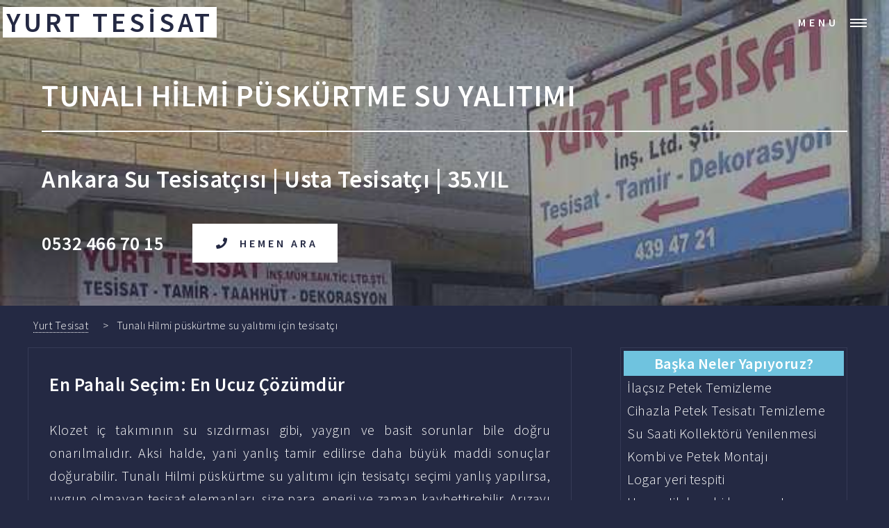

--- FILE ---
content_type: text/html
request_url: https://ankaratesisatcisi.com/tunali-hilmi-puskurtme-su-yalitimi.html
body_size: 7646
content:
<!DOCTYPE HTML>
<html lang="tr">
<head>
<title>Tunalı Hilmi püskürtme su yalıtımı | Ankara Tesisatçı</title>
<meta charset="utf-8" />
<meta name="viewport" content="width=device-width" />
<meta name="description" content="Radyatör Petek Yer Değişimi fiyatı Termal Kamera İle Su Kaçağı Tespiti fiyatı Su Kaçağının Noktasal Tespiti ve Tamiri Ça">
<meta name="robots" content="index, follow">
<link rel="stylesheet" href="assets/css/main.css" />
<link rel="shortcut icon" type="image/x-icon" href="favicon.ico" />
<noscript><link rel="stylesheet" href="assets/css/noscript.css" /></noscript>
<link rel="canonical" href="https://ankaratesisatcisi.com/tunali-hilmi-puskurtme-su-yalitimi.html" />
</head>
<body class="is-preload">
<!-- Wrapper -->
<div id="wrapper">
<!-- Header -->
<header id="header" class="alt">
<a href="https://ankaratesisatcisi.com" title="Tunalı Hilmi püskürtme su yalıtımı için tesisatçı anasayfa" class="logo"><strong>YURT TESİSAT</strong></a>
<nav>
<a href="#menu" title="açılır menü">Menu</a>
</nav>
</header>
<!-- Menu -->
<nav id="menu">
<ul class="links">
<li><a href="https://ankaratesisatcisi.com" title="Tunalı Hilmi püskürtme su yalıtımı için tesisatçı anasayfa">Anasayfa</a></li>
<li><a href="https://ankaratesisatcisi.com#one" title="Tunalı Hilmi püskürtme su yalıtımı için tesisatçı hizmetleri">Hizmetlerimiz</a></li>
<li><a href="hakkimizda.html" title="Tunalı Hilmi püskürtme su yalıtımı için tesisatçı hakkında bilgiler">Hakkımızda</a></li>
<li><a href="blog.html" title="kendin yap tesisatçı işleri">Blog</a></li>
<li><a href="iletisim.html" title="Tunalı Hilmi püskürtme su yalıtımı için tesisatçı numaraları ve adresi">İletişim</a></li>
</ul>
</nav>
<!-- Banner -->
<section id="banner" class="alt">
<div class="inner">
<header class="major">
<h1>TUNALI HİLMİ PÜSKÜRTME SU YALITIMI</h1>
</header>
<h2>Ankara Su Tesisatçısı | Usta Tesisatçı | 35.YIL</h2>
<div class="content">
<h3>0532 466 70 15</h3>
<ul class="actions">
<li><a href="tel:05324667015" class="button primary icon solid alt fa-phone" title="Tunalı Hilmi püskürtme su yalıtımı için tesisatçı numarası">Hemen Ara</a></li>
</ul>
</div>
</div>
</section>
<ul class="breadcrumb">
  <li><a href="https://ankaratesisatcisi.com" title="Tunalı Hilmi püskürtme su yalıtımı için tesisatçı anasayfası">Yurt Tesisat</a></li>
  <li>Tunalı Hilmi püskürtme su yalıtımı için tesisatçı</li>
</ul>
<!-- Main -->
<div id="main" class="alt">
<!-- One -->
<section id="one">
<div class="inner">
<div class="roweren">
<div class="row">
<div class="col-8 col-12-xsmall">
<div class="box">
<div style="text-align: justify;">
<header class="alt"><h3>En Pahalı Seçim: En Ucuz Çözümdür</h3><p>Klozet iç takımının su sızdırması gibi, yaygın ve basit sorunlar bile doğru onarılmalıdır. Aksi halde, yani yanlış tamir edilirse daha büyük maddi sonuçlar doğurabilir. Tunalı Hilmi püskürtme su yalıtımı için tesisatçı seçimi yanlış yapılırsa, uygun olmayan tesisat elemanları, size para, enerji ve zaman kaybettirebilir. Arızayı kolayca çözmek istiyorsanız, problemi hızlı ve sağlam çözebilecek, bizim gibi <b>uzman tesisatçılara</b> emanet edin, rahat edin. Herkes Tunalı Hilmi püskürtme su yalıtımı için tesisatçı işini makul fiyatlı, <b>çabuk,</b> temiz, işin uzmanı ustalara vermek ister. Değil mi? <i>Cevabınız evetse, bu konuda aceleci davranıp alelade seçim yapmayın. </i>Doğalgaz tesisatı tamirleriniz için <b>uzman ve belgeli</b> doğru ustayı seçmek için adayları kıyaslayın. </p></header><h3>Tunalı Hilmi püskürtme su yalıtımı için tesisatçı karşılaştırması yaparken dikkat edilecek noktalar</h3><p>Tunalı Hilmi püskürtme su yalıtımı için tesisatçı mutlaka <b>ustalık belgesine ve diğer gerekli belgelere </b>sahip olmalıdır. Hakkında çok az şey bildiğiniz ve henüz güvenmediğiniz Tunalı Hilmi püskürtme su yalıtımı için tesisatçısını evinize almayın. Ülkemizde <b>tesisatçılık mesleğini icra etmek için</b> gerekli bazı belgelere sahip olmak gerekir. Fakat bu günlerde <b>alet çantasını eline alan "su tesisatçısı"yım</b> diye piyasaya çıkabiliyor. Bu noktada müşterilerin yapması gereken gelen ustanın ustalık belgesini, belli bir adresi olup olmadığını ve deneyimini sorgulamaktır. Diyelim ki çağırdığınız usta tamiri yaptı. Ödemesini yaptınız ve gitti. Ancak sonraki gün problemin devam ettiğini fark ettiniz. Numarasını aradınız ancak cevap vermedi. Adresini de bilmiyorsunuz. Sadece bir telefon numarasıyla kalakaldınız. Hemen başka bir Tunalı Hilmi püskürtme su yalıtımı için tesisatçı bularak arızayı tamir ettirmeniz gerekti. Hem kandırılmış oldunuz hem de aynı iş için iki kez para ödemek zorunda kaldınız. Belki evinizi su bastı, maddi hasar oluştu. Belki komşunuzla tartışmanıza sebep oldu. Bu ve benzer kötü durumlarla <b>mağdur olmamak için</b> daima bizim gibi belirli bir adresi olan, gerekli belgelere sahip, güvenilir ve işinde uzman Tunalı Hilmi püskürtme su yalıtımı için tesisatçı seçin. </p><h3>Tunalı Hilmi püskürtme su yalıtımı için tesisatçı aradığınızda binlerce memnun müşterinin ilk tercihi Yurt Tesisatı seçin.</h3><p>Tunalı Hilmi püskürtme su yalıtımı için tesisatçı seçerken profesyonel, <b>garantili hizmet</b> veren, ve fiyatları uygun olanı isteriz. Tüm tesisat malzemeleri suyun hareketinden, sıcaktan ya da soğuktan, olumsuz yönde etkilenir. Zamana yenik düşen tesisat elemanı acilen uygun yedek parça ile değiştirilmeli ya da tamir edilmesi gerekir. Gerekli aletlere sahip kişiler, çoğunlukla tesisat parçalarını alıp tamiri kendi yapmak isteyebilir. Ancak, bu karışık sorunları <b>sadece profesyonel tesisatçılar</b> garantili işçilik ile çözebilir. Arızayı bulsanız bile, hatalı müdahale sonucunda hasarı büyütebilirsiniz. Tam da bu nedenle işi ehline bırakmalısınız. Arama motorlarında hızlıca "Tunalı Hilmi püskürtme su yalıtımı için tesisatçı" araması yaparsanız <b>pek çok</b> sonuç bulabilirsiniz. Asıl zor olan ise size uygun olan, arızayı hızlıca ve tek seferde tamamlayacak <b>garantili servis hizmeti veren</b> işletmeyi seçmektir. </p><h3>Tunalı Hilmi püskürtme su yalıtımı için tesisatçı olarak, en son cihazlar ile kaliteli işçiliği, makul fiyata siz değerli müşterilerimize sunuyoruz.</h3><p>Tunalı Hilmi püskürtme su yalıtımı için tesisatçı olarak biz, tüm işlerinizi yapmaktayız. Ankara'da su ve doğalgaz tesisatı ile alakalı tüm arızalarınızı garantili servis hizmetiyle çözebiliriz. İşyerinizde meydana gelen tüm doğalgaz tesisatı problemlerini onarıyoruz. Nitelikli işçilik, çabuk servis, hızlı sorun çözme ve mantıklı fiyat şansına sahip olun. Hizmetlerimiz ve takım arkadaşlarımız, gün geçtikçe gelişmekte ve güncellenmektedir. Her yeni gün sıhhi tesisat sistemleri ve yardımcı aletleri de yenileniyor. Tüm yenilikleri Tunalı Hilmi püskürtme su yalıtımı için tesisatçı olarak devamlı izliyor ve ayak uyduruyoruz. Siz müşterilerimizden gelen destekle ve sağlam adımlarla ailemizi büyütüyoruz. Tunalı Hilmi püskürtme su yalıtımı için tesisatçı daima ileriyi hedefleyerek değişen dünyaya ayak uyduruyor. </p><h3>Tunalı Hilmi püskürtme su yalıtımı için tesisatçı</h3><p>Hepimizin acil bir şekilde Tunalı Hilmi püskürtme su yalıtımı için tesisatçı bulması gerekmiştir. <a href="su-tesisati-yenileme.html" title="Su Tesisatı Yenileme">Eski borular</a> paslanır, <a href="yer-tuvaletini-klozete-cevirme.html" title="Yer Tuvaletini Klozete Çevirme">yer tuvaletini klozete çevirmek</a> gerekebilir, <a href="tikaniklik-acma.html" title="Tıkanıklık Açma">giderler tıkanır</a>. <a href="ilacli-petek-temizligi.html" title="İlaçlı Petek Temizliği">Kalorifer peteklerinin temizlenmesi</a> gerekebilir, fayansçı gerekebilir, korniş montajı gerekebilir. Bunlar gibi birçok iş ve su tesisatı sorunları oluşabilir. Veya sadece banyonuza yeni bir tasarım yaptırmak istersiniz. Tunalı Hilmi püskürtme su yalıtımı için tesisatçı olarak bu ve benzeri, bütün yapısal işleri yapmaktayız. Her geçen gün tesisat elemanları ömrünü doldurur. Yalnızca <b>profesyonel tesisatçı</b>ların tamir edebileceği kapsamlı problemlere neden olur. <b>Su tesisatı</b> arızaları birden bire ortaya çıkar. Aniden lavabonun altındaki batarya fleks hortumları patlayabilir. Musluk bozulabilir. Mutfak lavabosu tıkanabilir. Radyatör Petek Yer Değişimi gerekebilir. Termal Kamera İle Su Kaçağı Tespiti gerekebilir. Su Kaçağının Noktasal Tespiti ve Tamiri gerekebilir. Çamaşır ve bulaşık makinası musluğu montajı için usta lazım olabilir. Ana su hattından gelen suda bulunan kimyasallar, temas ettiği tüm conta ve demir borulara zarar verir. İnternette "Tunalı Hilmi püskürtme su yalıtımı için tesisatçı" diye aradığınızda onlarca firma olduğunu görürsünüz. Peki karşınıza çıkan yüzlerce sonuç arasından hangisi sizin için doğru sonuç? </p><h3>Tunalı Hilmi püskürtme su yalıtımı fiyatı</h3><p>Tunalı Hilmi püskürtme su yalıtımı fiyatı nedir sorusunun cevabını vermek için sizde takdir edersiniz ki pek çok parametre hakkında (işin yeri, uzunluk ve genişlikler, marka tercihleri, görünen ile asıl sorunun farklı olması gibi) bilgilere sahip olmak gereklidir. Sınırlı değişkene sahip işler haricindeki işlerde doğrudan ve sabit fiyat bilgisi vermek mümkün değildir. İş ile ilgili mahali keşif yapmadan yaklaşık fiyat verilebilecek durumlar için telefon ya da whatsapp aracılığıyla yardımcı olmaya çalışıyoruz. Diğer durumlar için lütfen numaralarımızdan bizi arayarak keşif randevusu alınız. </p><h3>Su kaçağı bulmak için tesisatçı</h3><p>Su kaçağı bulmak için tesisatçı profesyonel ve gerekli ekipmanlara sahip tesisat firmaları tarafından tercih edilen bir yoldur. Su kaçağı arızası şebeke hattında, kombi tesisatında veya pis su borularında meydana gelebilir. Su kaçağı noktasını bulmak, gelişen teknolojiler ile gün geçtikçe kolaylaşıyor. Arızanın kaynağının bulunması için ısıya duyarlı kameralar, hassas dinleme cihazları ve boru içi görüntüleme kameraları kullanılır. Temiz su tesisatı ve kombi tesisatı basınçlıdır. Bu hatlardaki su kaçağı tespiti için test pompasından yararlanılır. Test pompası sisteme bağlanır ve basınç arttırılır. Su kaçağının daha çok ses çıkarması sağlanır. Hassas dinleme cihazı ile nokta tespit edilir. Pis su borularında ise, kamera ile borunun içi görülerek sorunlu bölge bulunur. Bütün kırmadan su kaçağı tespiti işlerinde uzman tesisatçılarımızla hizmete hazırız. </p><h3>Musluk ve batarya montajı</h3><p>Musluk arızaları birbirinden farklı olmasına rağmen kabarık faturalar gibi tek bir sonucu vardır. Milli servetimiz ve oldukça önemli olan suyumuzun tek bir damlası bile boşa akmamalıdır. Bazı basit musluk sorunları tamir yeteneği olan insanlar tarafından tamir edilebilir ama genelde bir uzmandan destek almak gerekir. Bilinçsiz müdahaleler hasarın boyutunu ve tamir maliyetini arttırabilir. Musluk ve batarya durmadan su damlatıyorsa, açıp kapatmak için aşırı güç harcıyorsanız tamir edilmesi gerekir. </p><h3>Klozet yer değiştirme</h3><p>Klozet kullanan çoğunluk için yaşam alanlarındaki konforu arttıran demirbaşlar arasındadır. Ancak bize hizmet eden tüm araçlar gibi klozetlerde bakıma ihtiyaç duyar. Rezervuar iç takımı onarılmazsa su kaçırabilir, su faturasını kabartabilir. Klozet körüğü doğru yapılmadıysa atık su sızdırabilir. Sağlık ve yaşlılık sorunları nedeniyle alaturka tuvaleti klozete çevirmek gerekebilir. Kirada oturan ve kırıp dökmek istemeyenler için klozet aparatı ile değişim işlemi yapılmaktadır. Banyo tadilatlarında genellikle yapılan değişikliklerden biride klozetin konumunu değiştirmektir. Bütün gömme rezervuar şamandırası tamiri ve klozet rezervuar iç takımı değişimi işlerinde uzman tesisatçılarımızla hizmete hazırız. </p>
</div>
</div>
<div class="box">
<div class="row">
<div class="col-6 col-12-xsmall">
<header class="alt">
<h4>Hizmetlerimiz</h4>
</header>
<ul>
<li><a href="bahce-sulama-sistemi-tesisati.html" title="Bahçe sulama sistemi tesisatı">Bahçe sulama sistemi tesisatı</a></li><li><a href="kuvet-ustune-kabin-montaji.html" title="Küvet üstüne kabin montajı">Küvet üstüne kabin montajı</a></li><li><a href="duvara-gomme-sifon-tamiri.html" title="Duvara gömme sifon tamiri">Duvara gömme sifon tamiri</a></li><li><a href="kombi-filtresi-temizligi.html" title="Kombi filtresi temizliği">Kombi filtresi temizliği</a></li><li><a href="kugu-musluk-tamiri-ve-montaji.html" title="Kuğu musluk tamiri ve montajı">Kuğu musluk tamiri ve montajı</a></li><li><a href="asma-klozet-tamiri-ve-montaji.html" title="Asma klozet tamiri ve montajı">Asma klozet tamiri ve montajı</a></li><li><a href="cihazla-petek-tesisati-temizleme.html" title="Cihazla Petek Tesisatı Temizleme">Cihazla Petek Tesisatı Temizleme</a></li><li><a href="cati-aktarma-su-ve-isi-yalitimi.html" title="Çatı Aktarma - Su ve Isı Yalıtımı">Çatı Aktarma - Su ve Isı Yalıtımı</a></li><li><a href="kombi-basinc-dusmesi-tamiri.html" title="Kombi basınç düşmesi tamiri">Kombi basınç düşmesi tamiri</a></li><li><a href="dogalgaz-tesisati-gaz-kacagi-tespit-ve-tamiri.html" title="Doğalgaz tesisatı gaz kaçağı tespit ve tamiri">Doğalgaz tesisatı gaz kaçağı tespit ve tamiri</a></li><li><a href="demir-dograma-ferforje.html" title="Demir Doğrama ve Ferforje">Demir Doğrama ve Ferforje</a></li><li><a href="kombi-baca-uzatmasi-montaji.html" title="Kombi baca uzatması montajı">Kombi baca uzatması montajı</a></li><li><a href="hidrofor-tamiri.html" title="Hidrofor tamiri">Hidrofor tamiri</a></li><li><a href="yer-tuvaletini-klozete-cevirme.html" title="Yer Tuvaletini Klozete Çevirme">Yer Tuvaletini Klozete Çevirme</a></li><li><a href="termal-kamera-ile-su-kacagi-tespiti.html" title="Termal Kamera İle Su Kaçağı Tespiti">Termal Kamera İle Su Kaçağı Tespiti</a></li><li><a href="apartman-kollektor-ve-kolon-borulari-hazirlama.html" title="Apartman kollektör ve kolon boruları hazırlama">Apartman kollektör ve kolon boruları hazırlama</a></li><li><a href="tikali-pimas-gideri-acma.html" title="Tıkalı pimaş gideri açma">Tıkalı pimaş gideri açma</a></li><li><a href="dogalgaz-kat-kaloriferi-ve-merkezi-sistem-kurulumu.html" title="Doğalgaz kat kaloriferi ve merkezi sistem kurulumu">Doğalgaz kat kaloriferi ve merkezi sistem kurulumu</a></li><li><a href="klozet-tikanikligi-acma.html" title="Klozet tıkanıklığı açma">Klozet tıkanıklığı açma</a></li><li><a href="basmali-veya-cekmeli-ic-takim-montaji.html" title="Basmalı veya çekmeli iç takım montajı">Basmalı veya çekmeli iç takım montajı</a></li><li><a href="musluk-batarya-degisimi.html" title="Musluk Batarya Değişimi">Musluk Batarya Değişimi</a></li><li><a href="su-deposu-temizligi.html" title="Su deposu temizliği">Su deposu temizliği</a></li><li><a href="tuvalet-tikanikligi-acma.html" title="Tuvalet tıkanıklığı açma">Tuvalet tıkanıklığı açma</a></li><li><a href="kombi-tesisati-temizligi.html" title="Kombi tesisatı temizliği">Kombi tesisatı temizliği</a></li><li><a href="ust-kattan-su-sizintisi-tamiri.html" title="Üst kattan su sızıntısı tamiri">Üst kattan su sızıntısı tamiri</a></li><li><a href="pimas-gider-tikaniklik-acma.html" title="Pimaş Gider Tıkanıklık Açma">Pimaş Gider Tıkanıklık Açma</a></li><li><a href="hava-sogutmali-chiller-tesisati.html" title="Hava soğutmalı chiller tesisatı">Hava soğutmalı chiller tesisatı</a></li><li><a href="isi-yalitim-isleri.html" title="Isı yalıtım işleri">Isı yalıtım işleri</a></li><li><a href="klozet-tesisati-ve-montaji.html" title="Klozet tesisatı ve montajı">Klozet tesisatı ve montajı</a></li><li><a href="alt-kata-su-sizintisinin-tespiti.html" title="Alt Kata Su Sızıntısının Tespiti">Alt Kata Su Sızıntısının Tespiti</a></li>
</ul>
</div>
<div class="col-6 col-12-xsmall">
<header class="alt">
<h4>Sıkça Hizmet Verdiğimiz Bölgeler</h4>
</header>
<ul>
<li><a href="ankara-su-tesisatcisi/oran-su-tesisatcisi.html" title="oran su tesisatçısı">Oran su tesisatçısı</a></li><li><a href="harbiye-mahallesi-tesisatci.html" title="Harbiye Mahallesi Tesisatçı">Harbiye Mahallesi Tesisatçı</a></li><li><a href="ankara-su-tesisatcisi/golbasi-su-tesisatcisi.html" title="gölbaşı su tesisatçısı">Gölbaşı su tesisatçısı</a></li><li><a href="cankaya-yildiz-tesisatci.html" title="Çankaya Yıldız Tesisatçı">Çankaya Yıldız Tesisatçı</a></li><li><a href="osman-temiz-mahallesi-tesisatci.html" title="Osman Temiz Mahallesi Tesisatçı">Osman Temiz Mahallesi Tesisatçı</a></li><li><a href="cigdem-mahallesi-tesisatci.html" title="Çiğdem Mahallesi Tesisatçı">Çiğdem Mahallesi Tesisatçı</a></li><li><a href="hizmet-bolgeleri/beytepe-tesisatci.html" title="Beytepe tesisatçı">Beytepe Tesisatçı</a></li><li><a href="ankara-su-tesisatcisi/dikmende-su-tesisatcisi.html" title="dikmende su tesisatçısı">Dikmen su tesisatçısı</a></li><li><a href="ankara-su-tesisatcisi/umitkoy-su-tesisatcisi.html" title="ümitköy su tesisatçısı">Ümitköy su tesisatçısı</a></li><li><a href="sehit-cevdet-ozdemir-mahallesi-tesisatci.html" title="Şehit Cevdet Özdemir Mahallesi Tesisatçı">Şehit Cevdet Özdemir Mahallesi Tesisatçı</a></li><li><a href="hizmet-bolgeleri/dikmen-tesisatci.html" title="Dikmen tesisatçı">Dikmen Tesisatçı</a></li><li><a href="cukurambar-tesisatci.html" title="Çukurambar Tesisatçı">Çukurambar Tesisatçı</a></li><li><a href="ilkadim-mahallesi-tesisatci.html" title="İlkadım Mahallesi Tesisatçı">İlkadım Mahallesi Tesisatçı</a></li><li><a href="ata-mahallesi-tesisatci.html" title="Ata Mahallesi Tesisatçı">Ata Mahallesi Tesisatçı</a></li><li><a href="ankara-kizilay-su-tesisatcisi.html" title="Ankara Kızılay Su Tesisatçısı">Ankara Kızılay Su Tesisatçısı</a></li><li><a href="hizmet-bolgeleri/cayyolu-tesisatci.html" title="Çayyolu tesisatçı">Çayyolu Tesisatçı</a></li><li><a href="ankara-su-tesisatcisi/sokullu-su-tesisatcisi.html" title="sokullu su tesisatçısı">Sokullu su tesisatçısı</a></li><li><a href="hizmet-bolgeleri/beysukent-tesisatci.html" title="Beysukent tesisatçı">Beysukent Tesisatçı</a></li><li><a href="aydinlar-mahallesi-tesisatci.html" title="Aydınlar Mahallesi Tesisatçı">Aydınlar Mahallesi Tesisatçı</a></li><li><a href="ankara-su-tesisatcisi/konutkent-su-tesisatcisi.html" title="konutkent su tesisatçısı">Konutkent su tesisatçısı</a></li><li><a href="hizmet-bolgeleri/bilkent-tesisatci.html" title="Bilkent tesisatçı">Bilkent Tesisatçı</a></li><li><a href="akpinar-mahallesi-tesisatci.html" title="Akpınar Mahallesi Tesisatçı">Akpınar Mahallesi Tesisatçı</a></li><li><a href="yasamkent-tesisatci.html" title="Yaşamkent Tesisatçı">Yaşamkent Tesisatçı</a></li><li><a href="sokullu-mehmet-pasa-mahallesi-tesisatci.html" title="Sokullu Mehmet Paşa Mahallesi Tesisatçı">Sokullu Mehmet Paşa Mahallesi Tesisatçı</a></li><li><a href="ankara-su-tesisatcisi/beytepe-su-tesisatcisi.html" title="beytepe su tesisatçısı">Beytepe su tesisatçısı</a></li><li><a href="ankara-su-tesisatcisi/cayyolu-su-tesisatcisi.html" title="çayyolu su tesisatçısı">Çayyolu su tesisatçısı</a></li><li><a href="hizmet-bolgeleri/cankaya-tesisatci.html" title="Çankaya tesisatçı">Çankaya Tesisatçı</a></li><li><a href="alacaatli-tesisatci.html" title="Alacaatlı Tesisatçı">Alacaatlı Tesisatçı</a></li><li><a href="ornek-mahallesi-tesisatci.html" title="Örnek Mahallesi Tesisatçı">Örnek Mahallesi Tesisatçı</a></li><li><a href="ankara-en-hizli-tesisatci.html" title="Ankara En hızlı Tesisatçı">Ankara En hızlı Tesisatçı</a></li>
</ul>
</div>
</div>
</div>
</div>
<div class="col-4 col-12-xsmall">
<div class="box2">
<div class="box alt2">
<header class="alt" style="text-align: center;">
<h4>Başka Neler Yapıyoruz?</h4>
</header>
</div>
<div class="row gtr-0 gtr-uniform">
<ol>
<li>İlaçsız Petek Temizleme</li><li>Cihazla Petek Tesisatı Temizleme</li><li>Su Saati Kollektörü Yenilenmesi</li><li>Kombi ve Petek Montajı</li><li>Logar yeri tespiti</li><li>Hermetik kombi baca uzatması ilave</li><li>Batarya kartuşu değişimi</li><li>Kombi tesisatı temizliği</li><li>Pis su gideri tespiti ve tamiri</li><li>Boru su kaçak tespiti</li><li>Klozet su kaçağı tespiti ve onarımı</li><li>Klozet Yeri Değiştirme</li><li>Petek temizleme</li><li>Klozet tıkanıklığı açma</li><li>Bina ana giderlerine çekvalf montajı</li><li>Tıkanmış mutfak lavabosu açma</li><li>Radyatör Petek Temizliği</li><li>Dibinden kırılan musluk parçasının çıkarılması</li><li>Yangın tesisatı</li><li>Merkezi Isıtma Sistemleri</li>
</ol>
</div>
</div>
</div>
</div>
</div>
</div>
</section>
</div>
<!-- Contact -->
<div class="wrapper-e">
    <div id="one-e">
<h3>Adres</h3>
<a href="https://g.page/tesisatci06?share" title="ankara tesisatçı google haritalar sayfası"><p>Çankaya/Ankara</p></a>
</div>
 <div id="two-e">
 <h3>Telefon</h3>
<p><a href="tel:05324667015" title="Tunalı Hilmi püskürtme su yalıtımı için tesisatçı numarası">0532 466 70 15</a><br/>
<a href="tel:03124394721" title="Tunalı Hilmi püskürtme su yalıtımı için tesisatçı numarası">0312 439 47 21</a></p>
</div>
</div>
<div class="whatsover">
<a href="https://api.whatsapp.com/send?phone=905324667015" title="ankara tesisatçı whatsapp numarası">
<div class="whatsapp-e">
<div style="width:100%;">WhatsApp'tan Yaz</div>
</div>
</a>
</div>
<!-- Footer -->
<footer id="footer">
<div class="inner">
<h4>Bizi Sosyal Medya<br>Hesaplarımızdan Takip Edin</h4>
<ul class="icons">
<li><a href="https://facebook.com/ankara-Tesisatcisi-Yurt-Tesisat-102095601436606/" class="icon brands alt fa-facebook-f" title="ankara tesisatçı facebook sayfası"><span class="label">Facebook</span></a></li>
<li><a href="https://www.instagram.com/ankara.tesisatcisi/" class="icon brands alt fa-instagram" title="ankara tesisatçı instagram sayfası"><span class="label">Instagram</span></a></li>
<li><a href="https://www.youtube.com/channel/UC04ZnWdaRZRMqwnLILMZoQw" class="icon brands alt fa-youtube" title="ankara tesisatçı youtube sayfası"><span class="label">YouTube</span></a></li>
<li><a href="https://twitter.com/Tesisatci06" class="icon brands alt fa-twitter" title="ankara tesisatçı twitter sayfası"><span class="label">Twitter</span></a></li>
</ul>
<ul class="copyright">
<li>Copyright &copy; 2021, YURT TESİSAT LTD. ŞTİ.</li><li>All Rights Reserved: ankaratesisatcisi.com</li>
</ul>
</div>
</footer>
<a href="tel:05324667015" title="ankara tesisatçı numarası">
<div class="ara">
<div style="width:100%;"><span class="icon solid alt fa-phone"> Hemen Ara</span></div>
</div>
</a>
</div>
<!-- Scripts -->
<script src="assets/js/jquery.min.js"></script>
<script src="assets/js/jquery.scrolly.min.js"></script>
<script src="assets/js/jquery.scrollex.min.js"></script>
<script src="assets/js/browser.min.js"></script>
<script src="assets/js/breakpoints.min.js"></script>
<script src="assets/js/util.js"></script>
<script src="assets/js/main.js"></script>

<script defer src="https://static.cloudflareinsights.com/beacon.min.js/vcd15cbe7772f49c399c6a5babf22c1241717689176015" integrity="sha512-ZpsOmlRQV6y907TI0dKBHq9Md29nnaEIPlkf84rnaERnq6zvWvPUqr2ft8M1aS28oN72PdrCzSjY4U6VaAw1EQ==" data-cf-beacon='{"version":"2024.11.0","token":"20f19b941b1246f988c96c338aef5569","r":1,"server_timing":{"name":{"cfCacheStatus":true,"cfEdge":true,"cfExtPri":true,"cfL4":true,"cfOrigin":true,"cfSpeedBrain":true},"location_startswith":null}}' crossorigin="anonymous"></script>
</body>
</html>
